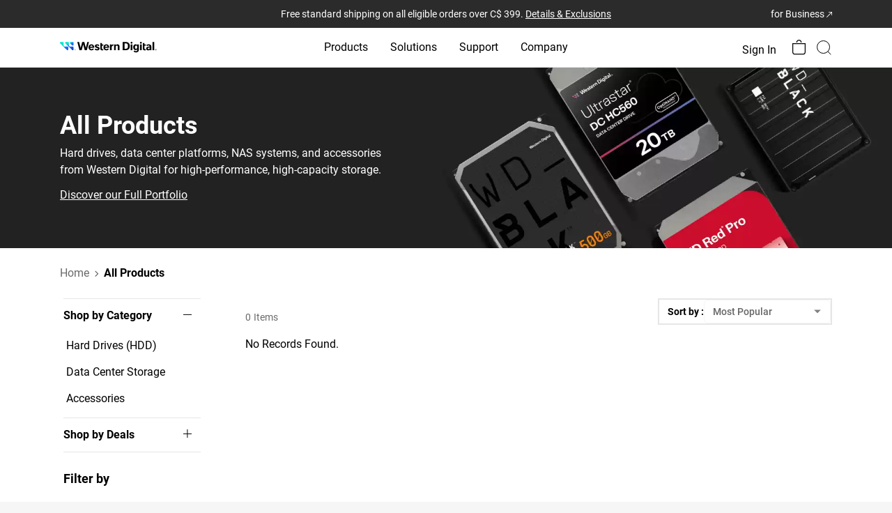

--- FILE ---
content_type: image/svg+xml
request_url: https://www.westerndigital.com/content/dam/store/en-us/assets/products/category-banners/easy-recycle.svg
body_size: 755
content:
<svg xmlns="http://www.w3.org/2000/svg" xmlns:xlink="http://www.w3.org/1999/xlink" width="76" height="76" viewBox="0 0 76 76">
  <defs>
    <clipPath id="clip-path">
      <rect id="Rectangle_33861" data-name="Rectangle 33861" width="76" height="76" transform="translate(5017 1456)" fill="#fff" stroke="#707070" stroke-width="1"/>
    </clipPath>
    <clipPath id="clip-path-2">
      <rect id="Rectangle_33860" data-name="Rectangle 33860" width="75" height="44.336" fill="none"/>
    </clipPath>
  </defs>
  <g id="Easy_Recycle" data-name="Easy Recycle" transform="translate(-5017 -1456)" clip-path="url(#clip-path)">
    <g id="Group_49988" data-name="Group 49988" transform="translate(5018 1477)">
      <g id="Group_49987" data-name="Group 49987" transform="translate(0 0)" clip-path="url(#clip-path-2)">
        <path id="Path_112193" data-name="Path 112193" d="M33.47,34.287a1.051,1.051,0,0,1-1.021-1.3A42.524,42.524,0,0,1,38.955,18.3,34.441,34.441,0,0,1,47.485,9.86,29.031,29.031,0,0,1,58.152,5.12,1.05,1.05,0,0,1,58.5,7.192h0a19.355,19.355,0,0,0-2.973.852,30.5,30.5,0,0,0-6.934,3.605,32.37,32.37,0,0,0-7.966,7.93,40.476,40.476,0,0,0-6.136,13.907A1.05,1.05,0,0,1,33.47,34.287Z" transform="translate(1.686 0.31)" fill="#0570ef"/>
        <path id="Path_112194" data-name="Path 112194" d="M41.932,35.86a32.36,32.36,0,0,1-9.664-1.666,1.05,1.05,0,1,1,.632-2c14.294,4.514,19.743-1.722,21.718-5.84A219.311,219.311,0,0,1,64.809,6.789a30.063,30.063,0,0,1,3.511-4.737A60.5,60.5,0,0,0,49.611,4.533a28.847,28.847,0,0,0-11.488,6.593A19.111,19.111,0,0,0,32.1,23.739a1.05,1.05,0,1,1-2.1.02,16.843,16.843,0,0,1,.812-4.653,22.561,22.561,0,0,1,5.839-9.48A30.915,30.915,0,0,1,48.966,2.535C55,.587,62.371-.267,70.872,0l2.563.08L71.552,1.818A25.078,25.078,0,0,0,66.59,7.9c-2.327,3.725-5.529,9.876-10.078,19.358A14.642,14.642,0,0,1,49.052,34.5,17.919,17.919,0,0,1,41.932,35.86Z" transform="translate(1.564 0.05)"/>
        <path id="Path_112195" data-name="Path 112195" d="M32.443,41.672a1.05,1.05,0,0,1-1.03-.853c-1.329-6.961-3.5-12.205-6.824-16.5-3.035-3.922-7.094-7.172-13.161-10.538a1.05,1.05,0,1,1,1.019-1.836c6.328,3.511,10.584,6.931,13.8,11.089,3.537,4.57,5.833,10.1,7.226,17.4a1.051,1.051,0,0,1-1.033,1.247Z" transform="translate(0.601 0.648)" fill="#0570ef"/>
        <path id="Path_112196" data-name="Path 112196" d="M9.537,7.908a32.318,32.318,0,0,1,9.827,1.422,21.341,21.341,0,0,1,9.624,6.086c5.126,5.753,7.04,14.593,5.688,26.273l-.254,2.2L32.88,42.3a73.369,73.369,0,0,1-5.7-6.757c-.226.022-.5.038-.816.038a11.791,11.791,0,0,1-3.673-.626,17.439,17.439,0,0,1-5.125-2.792c-4.449-3.414-8.462-9.171-11.929-17.112-2.2-2.464-4.355-4.578-4.376-4.6L-.1,9.113l1.862-.435A37.385,37.385,0,0,1,9.537,7.908ZM32.816,39.141c.793-9.912-1.019-17.416-5.4-22.329-5.011-5.624-12.491-6.8-17.883-6.8a38.741,38.741,0,0,0-5.379.38c.861.885,2.011,2.1,3.164,3.393l.111.125.067.154C10.84,21.75,14.658,27.28,18.849,30.5c1.452,1.114,4.36,2.984,7.519,2.984a5,5,0,0,0,1.025-.088l.7-.2.411.6C28.529,33.827,30.433,36.455,32.816,39.141Z" transform="translate(0.101 0.451)"/>
      </g>
    </g>
  </g>
</svg>
